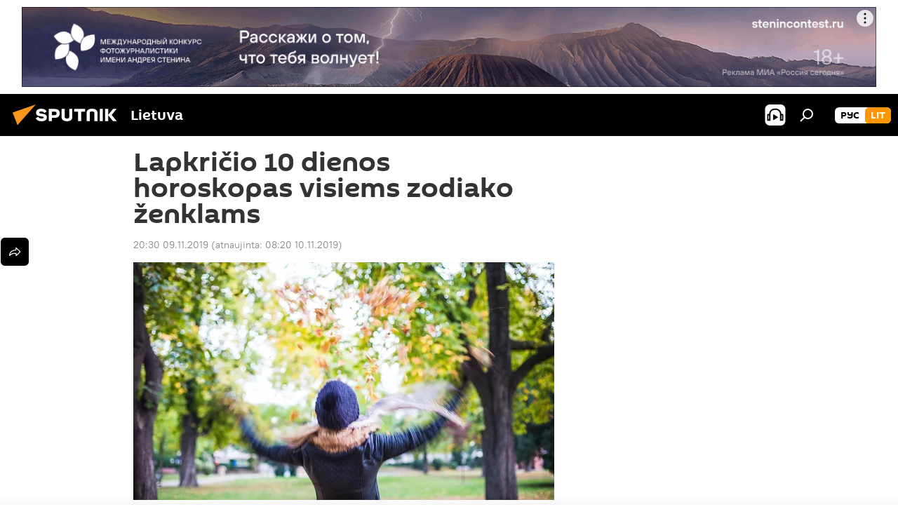

--- FILE ---
content_type: text/html; charset=utf-8
request_url: https://lt.sputniknews.com/20191109/Lapkricio-10-dienos-horoskopas-visiems-zodiako-zenklams-10617138.html
body_size: 17908
content:
<!DOCTYPE html><html lang="lt" data-lang="lit" data-charset="" dir="ltr"><head prefix="og: http://ogp.me/ns# fb: http://ogp.me/ns/fb# article: http://ogp.me/ns/article#"><title>Lapkričio 10 dienos horoskopas visiems zodiako ženklams - 2019.11.09, Sputnik Lietuva</title><meta name="description" content="Žvaigždės bus linkusios į aiškumą ir ryžtingus veiksmus — parodę šias savybes pasieksite visko, ko tikitės 2019.11.09, Sputnik Lietuva"><meta name="keywords" content="visuomenė, anonsai"><meta http-equiv="X-UA-Compatible" content="IE=edge,chrome=1"><meta http-equiv="Content-Type" content="text/html; charset=utf-8"><meta name="robots" content="index, follow, max-image-preview:large"><meta name="viewport" content="width=device-width, initial-scale=1.0, maximum-scale=1.0, user-scalable=yes"><meta name="HandheldFriendly" content="true"><meta name="MobileOptimzied" content="width"><meta name="referrer" content="always"><meta name="format-detection" content="telephone=no"><meta name="format-detection" content="address=no"><link rel="alternate" type="application/rss+xml" href="https://lt.sputniknews.com/export/rss2/archive/index.xml"><link rel="canonical" href="https://lt.sputniknews.com/20191109/Lapkricio-10-dienos-horoskopas-visiems-zodiako-zenklams-10617138.html"><link rel="preload" as="image" href="https://cdnn1.lt.sputniknews.com/img/181/05/1810525_0:86:1649:1019_600x0_80_0_0_9216681e632b692df188dc5f432cb8cb.jpg.webp"><link rel="preconnect" href="https://cdnn1.lt.sputniknews.com/images/"><link rel="dns-prefetch" href="https://cdnn1.lt.sputniknews.com/images/"><link rel="alternate" hreflang="lt" href="https://lt.sputniknews.com/20191109/Lapkricio-10-dienos-horoskopas-visiems-zodiako-zenklams-10617138.html"><link rel="alternate" hreflang="x-default" href="https://lt.sputniknews.com/20191109/Lapkricio-10-dienos-horoskopas-visiems-zodiako-zenklams-10617138.html"><link rel="apple-touch-icon" sizes="57x57" href="https://cdnn1.lt.sputniknews.com/i/favicon/favicon-57x57.png"><link rel="apple-touch-icon" sizes="60x60" href="https://cdnn1.lt.sputniknews.com/i/favicon/favicon-60x60.png"><link rel="apple-touch-icon" sizes="72x72" href="https://cdnn1.lt.sputniknews.com/i/favicon/favicon-72x72.png"><link rel="apple-touch-icon" sizes="76x76" href="https://cdnn1.lt.sputniknews.com/i/favicon/favicon-76x76.png"><link rel="apple-touch-icon" sizes="114x114" href="https://cdnn1.lt.sputniknews.com/i/favicon/favicon-114x114.png"><link rel="apple-touch-icon" sizes="120x120" href="https://cdnn1.lt.sputniknews.com/i/favicon/favicon-120x120.png"><link rel="apple-touch-icon" sizes="144x144" href="https://cdnn1.lt.sputniknews.com/i/favicon/favicon-144x144.png"><link rel="apple-touch-icon" sizes="152x152" href="https://cdnn1.lt.sputniknews.com/i/favicon/favicon-152x152.png"><link rel="apple-touch-icon" sizes="180x180" href="https://cdnn1.lt.sputniknews.com/i/favicon/favicon-180x180.png"><link rel="icon" type="image/png" sizes="192x192" href="https://cdnn1.lt.sputniknews.com/i/favicon/favicon-192x192.png"><link rel="icon" type="image/png" sizes="32x32" href="https://cdnn1.lt.sputniknews.com/i/favicon/favicon-32x32.png"><link rel="icon" type="image/png" sizes="96x96" href="https://cdnn1.lt.sputniknews.com/i/favicon/favicon-96x96.png"><link rel="icon" type="image/png" sizes="16x16" href="https://cdnn1.lt.sputniknews.com/i/favicon/favicon-16x16.png"><link rel="manifest" href="/project_data/manifest.json?4"><meta name="msapplication-TileColor" content="#F4F4F4"><meta name="msapplication-TileImage" content="https://cdnn1.lt.sputniknews.com/i/favicon/favicon-144x144.png"><meta name="theme-color" content="#F4F4F4"><link rel="shortcut icon" href="https://cdnn1.lt.sputniknews.com/i/favicon/favicon.ico"><meta property="fb:app_id" content="198169240664420"><meta property="fb:pages" content="1744289579224877"><meta name="analytics:lang" content="lit"><meta name="analytics:title" content="Lapkričio 10 dienos horoskopas visiems zodiako ženklams - 2019.11.09, Sputnik Lietuva"><meta name="analytics:keyw" content="society, announce, keyword_horoskopas"><meta name="analytics:rubric" content=""><meta name="analytics:tags" content="Visuomenė, Anonsai, horoskopas"><meta name="analytics:site_domain" content="lt.sputniknews.com"><meta name="analytics:article_id" content="10617138"><meta name="analytics:url" content="https://lt.sputniknews.com/20191109/Lapkricio-10-dienos-horoskopas-visiems-zodiako-zenklams-10617138.html"><meta name="analytics:p_ts" content="1573324200"><meta name="analytics:author" content="Sputnik Lietuva"><meta name="analytics:isscroll" content="0"><meta property="og:url" content="https://lt.sputniknews.com/20191109/Lapkricio-10-dienos-horoskopas-visiems-zodiako-zenklams-10617138.html"><meta property="og:title" content="Lapkričio 10 dienos horoskopas visiems zodiako ženklams"><meta property="og:description" content="Žvaigždės bus linkusios į aiškumą ir ryžtingus veiksmus — parodę šias savybes pasieksite visko, ko tikitės"><meta property="og:type" content="article"><meta property="og:site_name" content="Sputnik Lietuva"><meta property="og:locale" content="lt_LT"><meta property="og:image" content="https://cdnn1.lt.sputniknews.com/img/181/05/1810525_0:86:1649:1019_2072x0_60_0_0_5b9de42a44ab38b9a442d93639b5b907.jpg.webp"><meta name="relap-image" content="https://cdnn1.lt.sputniknews.com/i/logo/logo-social.png"><meta name="twitter:card" content="summary_large_image"><meta name="twitter:image" content="https://cdnn1.lt.sputniknews.com/img/181/05/1810525_0:86:1649:1019_2072x0_60_0_0_5b9de42a44ab38b9a442d93639b5b907.jpg.webp"><meta property="article:published_time" content="20191109T2030+0200"><meta property="article:modified_time" content="20191110T0820+0200"><meta property="article:author" content="Sputnik Lietuva"><link rel="author" href="https://lt.sputniknews.com"><meta property="article:section" content="Naujienos"><meta property="article:tag" content="Visuomenė"><meta property="article:tag" content="Anonsai"><meta name="relap-entity-id" content="10617138"><meta property="fb:pages" content="1744289579224877"><link rel="amphtml" href="https://lt.sputniknews.com/amp/20191109/Lapkricio-10-dienos-horoskopas-visiems-zodiako-zenklams-10617138.html"><link rel="preload" as="style" onload="this.onload=null;this.rel='stylesheet'" type="text/css" href="https://cdnn1.lt.sputniknews.com/css/libs/fonts.min.css?911eb65935"><link rel="stylesheet" type="text/css" href="https://cdnn1.lt.sputniknews.com/css/common.min.css?9149894256"><link rel="stylesheet" type="text/css" href="https://cdnn1.lt.sputniknews.com/css/article.min.css?913fe17605"><script src="https://cdnn1.lt.sputniknews.com/min/js/dist/head.js?9c9052ef3"></script><script data-iub-purposes="1">var _paq = _paq || []; (function() {var stackDomain = window.location.hostname.split('.').reverse();var domain = stackDomain[1] + '.' + stackDomain[0];_paq.push(['setCDNMask', new RegExp('cdn(\\w+).img.'+domain)]); _paq.push(['setSiteId', 'sputnik_lt']); _paq.push(['trackPageView']); _paq.push(['enableLinkTracking']); var d=document, g=d.createElement('script'), s=d.getElementsByTagName('script')[0]; g.type='text/javascript'; g.defer=true; g.async=true; g.src='//a.sputniknews.com/js/sputnik.js'; s.parentNode.insertBefore(g,s); } )();</script><script type="text/javascript" src="https://cdnn1.lt.sputniknews.com/min/js/libs/banners/adfx.loader.bind.js?98d724fe2"></script><script>
                (window.yaContextCb = window.yaContextCb || []).push(() => {
                    replaceOriginalAdFoxMethods();
                    window.Ya.adfoxCode.hbCallbacks = window.Ya.adfoxCode.hbCallbacks || [];
                })
            </script><!--В <head> сайта один раз добавьте код загрузчика-->
<script>window.yaContextCb = window.yaContextCb || []</script>
<script src="https://yandex.ru/ads/system/context.js" async></script><script>var endlessScrollFirst = 10617138; var endlessScrollUrl = '/services/article/infinity/'; var endlessScrollAlgorithm = ''; var endlessScrollQueue = [30174993, 30174917, 30163225, 30158636, 30157861, 30155069, 30150214, 30145914, 30141264, 30140474, 30140394, 30140298, 30097936, 30088806, 23223565];</script><script>var endlessScrollFirst = 10617138; var endlessScrollUrl = '/services/article/infinity/'; var endlessScrollAlgorithm = ''; var endlessScrollQueue = [30174993, 30174917, 30163225, 30158636, 30157861, 30155069, 30150214, 30145914, 30141264, 30140474, 30140394, 30140298, 30097936, 30088806, 23223565];</script></head><body id="body" data-ab="a" data-emoji="0" class="site_lt m-page-article "><div class="schema_org" itemscope="itemscope" itemtype="https://schema.org/WebSite"><meta itemprop="name" content="Sputnik Lietuva"><meta itemprop="alternateName" content="Sputnik Lietuva"><meta itemprop="description" content="Оперативно и достоверно о событиях в стране и в мире."><a itemprop="url" href="https://lt.sputniknews.com" title="Sputnik Lietuva"> </a><meta itemprop="image" content="https://lt.sputniknews.com/i/logo/logo.png"></div><ul class="schema_org" itemscope="itemscope" itemtype="http://schema.org/BreadcrumbList"><li itemprop="itemListElement" itemscope="itemscope" itemtype="http://schema.org/ListItem"><meta itemprop="name" content="Sputnik Lietuva"><meta itemprop="position" content="1"><meta itemprop="item" content="https://lt.sputniknews.com"><a itemprop="url" href="https://lt.sputniknews.com" title="Sputnik Lietuva"> </a></li><li itemprop="itemListElement" itemscope="itemscope" itemtype="http://schema.org/ListItem"><meta itemprop="name" content="Naujienos"><meta itemprop="position" content="2"><meta itemprop="item" content="https://lt.sputniknews.com/20191109/"><a itemprop="url" href="https://lt.sputniknews.com/20191109/" title="Naujienos"> </a></li><li itemprop="itemListElement" itemscope="itemscope" itemtype="http://schema.org/ListItem"><meta itemprop="name" content="Lapkričio 10 dienos horoskopas visiems zodiako ženklams"><meta itemprop="position" content="3"><meta itemprop="item" content="https://lt.sputniknews.com/20191109/Lapkricio-10-dienos-horoskopas-visiems-zodiako-zenklams-10617138.html"><a itemprop="url" href="https://lt.sputniknews.com/20191109/Lapkricio-10-dienos-horoskopas-visiems-zodiako-zenklams-10617138.html" title="Lapkričio 10 dienos horoskopas visiems zodiako ženklams"> </a></li></ul><div class="container"><div class="banner m-before-header m-article-desktop" data-position="article_desktop_header" data-infinity="1"><aside class="banner__content"><iframe class="relap-runtime-iframe" style="position:absolute;top:-9999px;left:-9999px;visibility:hidden;" srcdoc="<script src='https://relap.io/v7/relap.js' data-relap-token='HvaPHeJmpVila25r'></script>"></iframe>


<!--AdFox START-->
<!--riaru-->
<!--Площадка: lt.sputniknews.ru / * / *-->
<!--Тип баннера: 100%x-->
<!--Расположение: 50023_bn23-->
<div id="adfox_article_desk100_120-1_1"></div>
<script>
        window.yaContextCb.push(()=>{
    window.Ya.adfoxCode.create({
        ownerId: 249922,
        containerId: 'adfox_article_desk100_120-1_1',
        params: {
            pp: 'boml',
            ps: 'ckud',
            p2: 'fluh',
            puid1: '',
            puid2: '',
            puid3: '',
            puid4: 'society:announce:keyword_horoskopas'
            }
        })
    })
</script></aside></div><div class="banner m-before-header m-article-mobile" data-position="article_mobile_header" data-infinity="1"><aside class="banner__content"><!--AdFox START-->
<!--riaru-->
<!--Площадка: lt.sputniknews.ru / * / *-->
<!--Тип баннера: 100%x-->
<!--Расположение: 50028_bn28-->
<div id="adfox_article_mob-1-100-300_1"></div>
<script>
        window.yaContextCb.push(()=>{
    window.Ya.adfoxCode.create({
        ownerId: 249922,
        containerId: 'adfox_article_mob-1-100-300_1',
        params: {
            pp: 'bomq',
            ps: 'ckud',
            p2: 'fluh',
            puid1: '',
            puid2: '',
            puid3: '',
            puid4: 'society:announce:keyword_horoskopas'
            }
        })
    })
</script></aside></div></div><div class="page" id="page"><div id="alerts"><script type="text/template" id="alertAfterRegisterTemplate">
                    
                        <div class="auth-alert m-hidden" id="alertAfterRegister">
                            <div class="auth-alert__text">
                                <%- data.success_title %> <br />
                                <%- data.success_email_1 %>
                                <span class="m-email"></span>
                                <%- data.success_email_2 %>
                            </div>
                            <div class="auth-alert__btn">
                                <button class="form__btn m-min m-black confirmEmail">
                                    <%- data.send %>
                                </button>
                            </div>
                        </div>
                    
                </script><script type="text/template" id="alertAfterRegisterNotifyTemplate">
                    
                        <div class="auth-alert" id="alertAfterRegisterNotify">
                            <div class="auth-alert__text">
                                <%- data.golink_1 %>
                                <span class="m-email">
                                    <%- user.mail %>
                                </span>
                                <%- data.golink_2 %>
                            </div>
                            <% if (user.registerConfirmCount <= 2 ) {%>
                                <div class="auth-alert__btn">
                                    <button class="form__btn m-min m-black confirmEmail">
                                        <%- data.send %>
                                    </button>
                                </div>
                            <% } %>
                        </div>
                    
                </script></div><div class="anchor" id="anchor"><div class="header " id="header"><div class="m-relative"><div class="container m-header"><div class="header__wrap"><div class="header__name"><div class="header__logo"><a href="/" title="Sputnik Lietuva"><svg xmlns="http://www.w3.org/2000/svg" width="176" height="44" viewBox="0 0 176 44" fill="none"><path class="chunk_1" fill-rule="evenodd" clip-rule="evenodd" d="M45.8073 18.3817C45.8073 19.5397 47.1661 19.8409 49.3281 20.0417C54.1074 20.4946 56.8251 21.9539 56.8461 25.3743C56.8461 28.7457 54.2802 30.9568 48.9989 30.9568C44.773 30.9568 42.1067 29.1496 41 26.5814L44.4695 24.5688C45.3754 25.9277 46.5334 27.0343 49.4005 27.0343C51.3127 27.0343 52.319 26.4296 52.319 25.5751C52.319 24.5665 51.6139 24.2163 48.3942 23.866C43.7037 23.3617 41.3899 22.0029 41.3899 18.5824C41.3899 15.9675 43.3511 13 48.9359 13C52.9611 13 55.6274 14.8095 56.4305 17.1746L53.1105 19.1358C53.0877 19.1012 53.0646 19.0657 53.041 19.0295C52.4828 18.1733 51.6672 16.9224 48.6744 16.9224C46.914 16.9224 45.8073 17.4758 45.8073 18.3817ZM67.4834 13.3526H59.5918V30.707H64.0279V26.0794H67.4484C72.1179 26.0794 75.0948 24.319 75.0948 19.6401C75.0854 15.3138 72.6199 13.3526 67.4834 13.3526ZM67.4834 22.206H64.0186V17.226H67.4834C69.8975 17.226 70.654 18.0291 70.654 19.6891C70.6587 21.6527 69.6524 22.206 67.4834 22.206ZM88.6994 24.7206C88.6994 26.2289 87.4924 27.0857 85.3794 27.0857C83.3178 27.0857 82.1597 26.2289 82.1597 24.7206V13.3526H77.7236V25.0264C77.7236 28.6477 80.7425 30.9615 85.4704 30.9615C89.9999 30.9615 93.1168 28.8601 93.1168 25.0264V13.3526H88.6808L88.6994 24.7206ZM136.583 13.3526H132.159V30.7023H136.583V13.3526ZM156.097 13.3526L149.215 21.9235L156.45 30.707H151.066L144.276 22.4559V30.707H139.85V13.3526H144.276V21.8021L151.066 13.3526H156.097ZM95.6874 17.226H101.221V30.707H105.648V17.226H111.181V13.3526H95.6874V17.226ZM113.49 18.7342C113.49 15.2134 116.458 13 121.085 13C125.715 13 128.888 15.0616 128.902 18.7342V30.707H124.466V18.935C124.466 17.6789 123.259 16.8734 121.146 16.8734C119.094 16.8734 117.926 17.6789 117.926 18.935V30.707H113.49V18.7342Z" fill="white"></path><path class="chunk_2" d="M41 7L14.8979 36.5862L8 18.431L41 7Z" fill="#F8961D"></path></svg></a></div><div class="header__project"><span class="header__project-title">Lietuva</span></div></div><div class="header__controls" data-nosnippet=""><div class="share m-header" data-id="10617138" data-url="https://lt.sputniknews.com/20191109/Lapkricio-10-dienos-horoskopas-visiems-zodiako-zenklams-10617138.html" data-title="Lapkričio 10 dienos horoskopas visiems zodiako ženklams"></div><div class="header__menu"><span class="header__menu-item header__menu-item-radioButton" id="radioButton" data-stream="https://nfw.ria.ru/flv/audio.aspx?ID=68862011&amp;type=mp3"><svg class="svg-icon"><use xmlns:xlink="http://www.w3.org/1999/xlink" xlink:href="/i/sprites/package/inline.svg?63#radio2"></use></svg></span><span class="header__menu-item" data-modal-open="search"><svg class="svg-icon"><use xmlns:xlink="http://www.w3.org/1999/xlink" xlink:href="/i/sprites/package/inline.svg?63#search"></use></svg></span></div><div class="switcher m-double"><div class="switcher__label"><span class="switcher__title">lit</span><span class="switcher__icon"><svg class="svg-icon"><use xmlns:xlink="http://www.w3.org/1999/xlink" xlink:href="/i/sprites/package/inline.svg?63#arrowDown"></use></svg></span></div><div class="switcher__dropdown"><div translate="no" class="notranslate"><div class="switcher__list"><a href="https://lt.sputniknews.ru/" class="switcher__link"><span class="switcher__project">Sputnik Литва</span><span class="switcher__abbr" data-abbr="рус">рус</span></a><a href="https://lt.sputniknews.com/" class="switcher__link m-selected"><span class="switcher__project">Sputnik Lietuva</span><span class="switcher__abbr" data-abbr="lit">lit</span><i class="switcher__accept"><svg class="svg-icon"><use xmlns:xlink="http://www.w3.org/1999/xlink" xlink:href="/i/sprites/package/inline.svg?63#ok"></use></svg></i></a></div></div></div></div></div></div></div></div></div></div><script>var GLOBAL = GLOBAL || {}; GLOBAL.translate = {}; GLOBAL.rtl = 0; GLOBAL.lang = "lit"; GLOBAL.design = "lt"; GLOBAL.charset = ""; GLOBAL.project = "sputnik_lt"; GLOBAL.htmlCache = 1; GLOBAL.translate.search = {}; GLOBAL.translate.search.notFound = "Nieko nerasta"; GLOBAL.translate.search.stringLenght = "Norėdami ieškoti, įveskite daugiau raidžių"; GLOBAL.www = "https://lt.sputniknews.com"; GLOBAL.seo = {}; GLOBAL.seo.title = ""; GLOBAL.seo.keywords = ""; GLOBAL.seo.description = ""; GLOBAL.sock = {}; GLOBAL.sock.server = "https://cm.sputniknews.com/chat"; GLOBAL.sock.lang = "lit"; GLOBAL.sock.project = "sputnik_lt"; GLOBAL.social = {}; GLOBAL.social.fbID = "198169240664420"; GLOBAL.share = [ { name: 'twitter', mobile: false },{ name: 'whatsapp', mobile: false },{ name: 'odnoklassniki', mobile: false },{ name: 'telegram', mobile: false },{ name: 'messenger', mobile: true },{ name: 'viber', mobile: true } ]; GLOBAL.csrf_token = ''; GLOBAL.search = {}; GLOBAL.auth = {}; GLOBAL.auth.status = 'error'; GLOBAL.auth.provider = ''; GLOBAL.auth.twitter = '/id/twitter/request/'; GLOBAL.auth.facebook = '/id/facebook/request/'; GLOBAL.auth.vkontakte = '/id/vkontakte/request/'; GLOBAL.auth.google = '/id/google/request/'; GLOBAL.auth.ok = '/id/ok/request/'; GLOBAL.auth.apple = '/id/apple/request/'; GLOBAL.auth.moderator = ''; GLOBAL.user = {}; GLOBAL.user.id = ""; GLOBAL.user.emailActive = ""; GLOBAL.user.registerConfirmCount = 0; GLOBAL.article = GLOBAL.article || {}; GLOBAL.article.id = 10617138; GLOBAL.article.chat_expired = !!1; GLOBAL.chat = GLOBAL.chat || {}; GLOBAL.chat.show = !!1; GLOBAL.locale = {"convertDate":{"yesterday":"Vakar","hours":{"nominative":"%{s} \u043c\u0438\u043d\u0443\u0442\u0443 \u043d\u0430\u0437\u0430\u0434","genitive":"%{s} \u043c\u0438\u043d\u0443\u0442\u044b \u043d\u0430\u0437\u0430\u0434"},"minutes":{"nominative":"%{s} \u0447\u0430\u0441 \u043d\u0430\u0437\u0430\u0434","genitive":"%{s} \u0447\u0430\u0441\u0430 \u043d\u0430\u0437\u0430\u0434"}},"js_templates":{"unread":"Neskaityta","you":"J\u016bs","author":"autorius","report":"Pasisk\u0173sti","reply":"Atsakyti","remove":"I\u0161trinti","closeall":"\u0417\u0430\u043a\u0440\u044b\u0442\u044c \u0432\u0441\u0435","notifications":"Notificaciones","disable_twelve":"I\u0161jungti 12 valand\u0173","new_message":"Nauja \u017einut\u0117 i\u0161 lt.sputniknews.com","acc_block":"AAdministratorius u\u017eblokavo j\u016bs\u0173 paskyr\u0105","acc_unblock":"Administratorius atblokavo j\u016bs\u0173 paskyr\u0105","you_subscribe_1":"J\u016bs u\u017esiprenumeravote tem\u0105 ","you_subscribe_2":". Prenumeratas galite tvarkyti asmenin\u0117je paskyroje","you_received_warning_1":"Gavote ","you_received_warning_2":" - \u0105j\u012f \u012fsp\u0117jim\u0105. Gerbkite kitus narius ir nepa\u017eeidin\u0117kite komentavimo taisykli\u0173. Po tre\u010diojo pa\u017eeidimo b\u016bsite u\u017eblokuotas 12 valand\u0173.","block_time":"Blokavimo laikotarpis: ","hours":" valanda","forever":"visam laikui","feedback":"Susisiekti","my_subscriptions":"Mano prenumeratos","rules":"Med\u017eiagos komentavimo taisykl\u0117s","chat":"Pokalbis: ","chat_new_messages":"Nauji pokalbi\u0173 prane\u0161imai","chat_moder_remove_1":"J\u016bs\u0173 prane\u0161im\u0105 ","chat_moder_remove_2":" i\u0161tryn\u0117 administratorius ","chat_close_time_1":"Pokalbyje niekas nera\u0161\u0117 ilgiau nei 12 valand\u0173, jis bus u\u017edarytas po ","chat_close_time_2":" valand\u0173","chat_new_emoji_1":"Naujos reakcijos ","chat_new_emoji_2":" \u012f j\u016bs\u0173 \u012fra\u0161\u0105 ","chat_message_reply_1":"\u012e j\u016bs\u0173 komentar\u0105 ","chat_message_reply_2":" atsak\u0117 vartotojas","emoji_1":"Patinka","emoji_2":"Ha-ha","emoji_3":"Nuostabu","emoji_4":"Li\u016bdna","emoji_5":"Piktina","emoji_6":"Nepatinka","site_subscribe_podcast":{"success":"A\u010di\u016b, j\u016bs u\u017esiprenumeravote naujienlai\u0161k\u012f! Asmenin\u0117je paskyroje galite nustatyti ar at\u0161aukti prenumerat\u0105","subscribed":"J\u016bs jau u\u017esiprenumeravote \u0161\u012f naujienlai\u0161k\u012f","error":"\u012evyko netik\u0117ta klaida. Pabandykite dar kart\u0105 v\u0117liau."}},"smartcaptcha":{"site_key":"ysc1_Zf0zfLRI3tRHYHJpbX6EjjBcG1AhG9LV0dmZQfJu8ba04c1b"}}; GLOBAL = {...GLOBAL, ...{"subscribe":{"email":"\u012eveskite savo elektroninio pa\u0161to adres\u0105","button":"Prenumerata","send":"D\u0117kojame, jums buvo i\u0161si\u0173stas el. lai\u0161kas su nuoroda patvirtinti j\u016bs\u0173 prenumerat\u0105.","subscribe":"A\u010di\u016b, j\u016bs u\u017esiprenumeravote naujienlai\u0161k\u012f! Asmenin\u0117je paskyroje galite nustatyti ar at\u0161aukti prenumerat\u0105","confirm":"J\u016bs jau u\u017esiprenumeravote \u0161\u012f naujienlai\u0161k\u012f","registration":{"@attributes":{"button":"U\u017esiregistruoti"}},"social":{"@attributes":{"count":"1"},"comment":[{},{},{},{},{},{},{},{},{},{}],"item":{"@attributes":{"type":"tg","title":"telegram"}}}}}}; GLOBAL.js = {}; GLOBAL.js.videoplayer = "https://cdnn1.lt.sputniknews.com/min/js/dist/videoplayer.js?9651130d6"; GLOBAL.userpic = "/userpic/"; GLOBAL.gmt = ""; GLOBAL.tz = "+0200"; GLOBAL.projectList = [ { title: 'Tarptautinis', country: [ { title: 'Anglų', url: 'https://sputnikglobe.com', flag: 'flags-INT', lang: 'International', lang2: 'English' }, ] }, { title: 'Artimieji Rytai', country: [ { title: 'Arabų', url: 'https://sarabic.ae/', flag: 'flags-INT', lang: 'Sputnik عربي', lang2: 'Arabic' }, { title: 'Turkų', url: 'https://anlatilaninotesi.com.tr/', flag: 'flags-TUR', lang: 'Türkiye', lang2: 'Türkçe' }, { title: 'Farsi', url: 'https://spnfa.ir/', flag: 'flags-INT', lang: 'Sputnik ایران', lang2: 'Persian' }, { title: 'Dari', url: 'https://sputnik.af/', flag: 'flags-INT', lang: 'Sputnik افغانستان', lang2: 'Dari' }, ] }, { title: 'Латинская Америка', country: [ { title: 'Ispanų', url: 'https://noticiaslatam.lat/', flag: 'flags-INT', lang: 'Mundo', lang2: 'Español' }, { title: 'Portugalų', url: 'https://noticiabrasil.net.br/', flag: 'flags-BRA', lang: 'Brasil', lang2: 'Português' }, ] }, { title: '', country: [ { title: 'Хинди', url: 'https://hindi.sputniknews.in', flag: 'flags-IND', lang: 'भारत', lang2: 'हिंदी' }, { title: 'Anglų', url: 'https://sputniknews.in', flag: 'flags-IND', lang: 'India', lang2: 'English' }, ] }, { title: 'Rytų ir Pietryčių Azija', country: [ { title: 'Vietnamiečių', url: 'https://kevesko.vn/', flag: 'flags-VNM', lang: 'Việt Nam', lang2: 'Tiếng Việt' }, { title: 'Japonų', url: 'https://sputniknews.jp/', flag: 'flags-JPN', lang: '日本', lang2: '日本語' }, { title: 'Kinų', url: 'https://sputniknews.cn/', flag: 'flags-CHN', lang: '中国', lang2: '中文' }, ] }, { title: 'Centrinė Azija', country: [ { title: 'Kazachų', url: 'https://sputnik.kz/', flag: 'flags-KAZ', lang: 'Қазақстан', lang2: 'Қазақ тілі' }, { title: 'Kirgizų', url: 'https://sputnik.kg/', flag: 'flags-KGZ', lang: 'Кыргызстан', lang2: 'Кыргызча' }, { title: 'Uzbekų', url: 'https://oz.sputniknews.uz/', flag: 'flags-UZB', lang: 'Oʻzbekiston', lang2: 'Ўзбекча' }, { title: 'Tadžikų', url: 'https://sputnik.tj/', flag: 'flags-TJK', lang: 'Тоҷикистон', lang2: 'Тоҷикӣ' }, ] }, { title: 'Африка', country: [ { title: 'Prancūzų', url: 'https://fr.sputniknews.africa/', flag: 'flags-INT', lang: 'Afrique', lang2: 'Français' }, { title: 'Anglų', url: 'https://en.sputniknews.africa', flag: 'flags-INT', lang: 'Africa', lang2: 'English' }, ] }, { title: 'Užkaukazė', country: [ { title: 'Armėnų', url: 'https://arm.sputniknews.ru/', flag: 'flags-ARM', lang: 'Արմենիա', lang2: 'Հայերեն' }, { title: 'Abchazų', url: 'https://sputnik-abkhazia.info/', flag: 'flags-ABH', lang: 'Аҧсны', lang2: 'Аҧсышәала' }, { title: 'Osetinų', url: 'https://sputnik-ossetia.com/', flag: 'flags-OST', lang: 'Хуссар Ирыстон', lang2: 'Иронау' }, { title: 'Gruzinų', url: 'https://sputnik-georgia.com/', flag: 'flags-GEO', lang: 'საქართველო', lang2: 'ქართული' }, { title: 'Azerbaidžaniečių', url: 'https://sputnik.az/', flag: 'flags-AZE', lang: 'Azərbaycan', lang2: 'Аzərbaycanca' }, ] }, { title: 'Europa', country: [ { title: 'Serbų', url: 'https://sputnikportal.rs/', flag: 'flags-SRB', lang: 'Србиjа', lang2: 'Српски' }, { title: 'Русский', url: 'https://lv.sputniknews.ru/', flag: 'flags-LVA', lang: 'Latvija', lang2: 'Русский' }, { title: 'Русский', url: 'https://lt.sputniknews.ru/', flag: 'flags-LTU', lang: 'Lietuva', lang2: 'Русский' }, { title: 'Moldavų', url: 'https://md.sputniknews.com/', flag: 'flags-MDA', lang: 'Moldova', lang2: 'Moldovenească' }, { title: 'Baltarusių', url: 'https://bel.sputnik.by/', flag: 'flags-BLR', lang: 'Беларусь', lang2: 'Беларускi' } ] }, ];</script><div class="wrapper" id="endless" data-infinity-max-count="2"><div class="endless__item " data-infinity="1" data-supertag="0" data-remove-fat="0" data-advertisement-project="0" data-remove-advertisement="0" data-id="10617138" data-date="20191109" data-endless="1" data-domain="lt.sputniknews.com" data-project="sputnik_lt" data-url="/20191109/Lapkricio-10-dienos-horoskopas-visiems-zodiako-zenklams-10617138.html" data-full-url="https://lt.sputniknews.com/20191109/Lapkricio-10-dienos-horoskopas-visiems-zodiako-zenklams-10617138.html" data-title="Lapkričio 10 dienos horoskopas visiems zodiako ženklams" data-published="2019-11-09T20:30+0200" data-text-length="0" data-keywords="visuomenė, anonsai" data-author="Sputnik Lietuva" data-analytics-keyw="society, announce" data-analytics-rubric="" data-analytics-tags="Visuomenė, Anonsai, horoskopas" data-article-show="" data-chat-expired="" data-pts="1573324200" data-article-type="article" data-is-scroll="1" data-head-title="Lapkričio 10 dienos horoskopas visiems zodiako ženklams - Sputnik Lietuva, 09.11.2019"><div class="container m-content"><div class="layout"><div class="article "><div class="article__meta" itemscope="" itemtype="https://schema.org/Article"><div itemprop="mainEntityOfPage">https://lt.sputniknews.com/20191109/Lapkricio-10-dienos-horoskopas-visiems-zodiako-zenklams-10617138.html</div><a itemprop="url" href="https://lt.sputniknews.com/20191109/Lapkricio-10-dienos-horoskopas-visiems-zodiako-zenklams-10617138.html" title="Lapkričio 10 dienos horoskopas visiems zodiako ženklams"></a><div itemprop="headline">Lapkričio 10 dienos horoskopas visiems zodiako ženklams</div><div itemprop="name">Lapkričio 10 dienos horoskopas visiems zodiako ženklams</div><div itemprop="alternateName">Sputnik Lietuva</div><div itemprop="description">Žvaigždės bus linkusios į aiškumą ir ryžtingus veiksmus — parodę šias savybes pasieksite visko, ko tikitės 2019.11.09, Sputnik Lietuva</div><div itemprop="datePublished">2019-11-09T20:30+0200</div><div itemprop="dateCreated">2019-11-09T20:30+0200</div><div itemprop="dateModified">2019-11-10T08:20+0200</div><div itemprop="associatedMedia">https://cdnn1.lt.sputniknews.com/img/181/05/1810525_0:86:1649:1019_1920x0_80_0_0_9690290eda2a2fb0079d278a24ae87bf.jpg.webp</div><div itemprop="copyrightHolder" itemscope="" itemtype="http://schema.org/Organization"><div itemprop="name">Sputnik Lietuva</div><a itemprop="url" href="https://lt.sputniknews.com" title="Sputnik Lietuva"> </a><div itemprop="email">media@sputniknews.com</div><div itemprop="telephone">+74956456601</div><div itemprop="legalName">MIA „Rossiya Segodnya“</div><a itemprop="sameAs" href="https://t.me/sputniklive"> </a><div itemprop="logo" itemscope="" itemtype="https://schema.org/ImageObject"><a itemprop="url" href="https://lt.sputniknews.com/i/logo/logo.png" title="Sputnik Lietuva"> </a><a itemprop="contentUrl" href="https://lt.sputniknews.com/i/logo/logo.png" title="Sputnik Lietuva"> </a><div itemprop="width">252</div><div itemprop="height">60</div></div></div><div itemprop="copyrightYear">2019</div><div itemprop="creator" itemscope="" itemtype="http://schema.org/Organization"><div itemprop="name">Sputnik Lietuva</div><a itemprop="url" href="https://lt.sputniknews.com" title="Sputnik Lietuva"> </a><div itemprop="email">media@sputniknews.com</div><div itemprop="telephone">+74956456601</div><div itemprop="legalName">MIA „Rossiya Segodnya“</div><a itemprop="sameAs" href="https://t.me/sputniklive"> </a><div itemprop="logo" itemscope="" itemtype="https://schema.org/ImageObject"><a itemprop="url" href="https://lt.sputniknews.com/i/logo/logo.png" title="Sputnik Lietuva"> </a><a itemprop="contentUrl" href="https://lt.sputniknews.com/i/logo/logo.png" title="Sputnik Lietuva"> </a><div itemprop="width">252</div><div itemprop="height">60</div></div></div><div itemprop="genre">Naujienos</div><div itemprop="inLanguage">lt_LT</div><div itemprop="sourceOrganization" itemscope="" itemtype="http://schema.org/Organization"><div itemprop="name">Sputnik Lietuva</div><a itemprop="url" href="https://lt.sputniknews.com" title="Sputnik Lietuva"> </a><div itemprop="email">media@sputniknews.com</div><div itemprop="telephone">+74956456601</div><div itemprop="legalName">MIA „Rossiya Segodnya“</div><a itemprop="sameAs" href="https://t.me/sputniklive"> </a><div itemprop="logo" itemscope="" itemtype="https://schema.org/ImageObject"><a itemprop="url" href="https://lt.sputniknews.com/i/logo/logo.png" title="Sputnik Lietuva"> </a><a itemprop="contentUrl" href="https://lt.sputniknews.com/i/logo/logo.png" title="Sputnik Lietuva"> </a><div itemprop="width">252</div><div itemprop="height">60</div></div></div><div itemprop="image" itemscope="" itemtype="https://schema.org/ImageObject"><a itemprop="url" href="https://cdnn1.lt.sputniknews.com/img/181/05/1810525_0:86:1649:1019_1920x0_80_0_0_9690290eda2a2fb0079d278a24ae87bf.jpg.webp" title="Девушка подбрасывает осеннюю листву в парке"></a><a itemprop="contentUrl" href="https://cdnn1.lt.sputniknews.com/img/181/05/1810525_0:86:1649:1019_1920x0_80_0_0_9690290eda2a2fb0079d278a24ae87bf.jpg.webp" title="Девушка подбрасывает осеннюю листву в парке"></a><div itemprop="width">1920</div><div itemprop="height">1080</div><div itemprop="representativeOfPage">true</div></div><a itemprop="thumbnailUrl" href="https://cdnn1.lt.sputniknews.com/img/181/05/1810525_0:86:1649:1019_1920x0_80_0_0_9690290eda2a2fb0079d278a24ae87bf.jpg.webp"></a><div itemprop="image" itemscope="" itemtype="https://schema.org/ImageObject"><a itemprop="url" href="https://cdnn1.lt.sputniknews.com/img/181/05/1810525_0:34:1649:1071_1920x0_80_0_0_8e2c8b90d7d2ce50f9e08284494468de.jpg.webp" title="Девушка подбрасывает осеннюю листву в парке"></a><a itemprop="contentUrl" href="https://cdnn1.lt.sputniknews.com/img/181/05/1810525_0:34:1649:1071_1920x0_80_0_0_8e2c8b90d7d2ce50f9e08284494468de.jpg.webp" title="Девушка подбрасывает осеннюю листву в парке"></a><div itemprop="width">1920</div><div itemprop="height">1440</div><div itemprop="representativeOfPage">true</div></div><a itemprop="thumbnailUrl" href="https://cdnn1.lt.sputniknews.com/img/181/05/1810525_0:34:1649:1071_1920x0_80_0_0_8e2c8b90d7d2ce50f9e08284494468de.jpg.webp">https://cdnn1.lt.sputniknews.com/img/181/05/1810525_0:34:1649:1071_1920x0_80_0_0_8e2c8b90d7d2ce50f9e08284494468de.jpg.webp</a><div itemprop="image" itemscope="" itemtype="https://schema.org/ImageObject"><a itemprop="url" href="https://cdnn1.lt.sputniknews.com/img/181/05/1810525_314:0:1314:1100_1920x0_80_0_0_268d2bc2578ad1cbb2652b7742d5ccbd.jpg.webp" title="Девушка подбрасывает осеннюю листву в парке"></a><a itemprop="contentUrl" href="https://cdnn1.lt.sputniknews.com/img/181/05/1810525_314:0:1314:1100_1920x0_80_0_0_268d2bc2578ad1cbb2652b7742d5ccbd.jpg.webp" title="Девушка подбрасывает осеннюю листву в парке"></a><div itemprop="width">1920</div><div itemprop="height">1920</div><div itemprop="representativeOfPage">true</div></div><a itemprop="thumbnailUrl" href="https://cdnn1.lt.sputniknews.com/img/181/05/1810525_314:0:1314:1100_1920x0_80_0_0_268d2bc2578ad1cbb2652b7742d5ccbd.jpg.webp" title="Девушка подбрасывает осеннюю листву в парке"></a><div itemprop="publisher" itemscope="" itemtype="http://schema.org/Organization"><div itemprop="name">Sputnik Lietuva</div><a itemprop="url" href="https://lt.sputniknews.com" title="Sputnik Lietuva"> </a><div itemprop="email">media@sputniknews.com</div><div itemprop="telephone">+74956456601</div><div itemprop="legalName">MIA „Rossiya Segodnya“</div><a itemprop="sameAs" href="https://t.me/sputniklive"> </a><div itemprop="logo" itemscope="" itemtype="https://schema.org/ImageObject"><a itemprop="url" href="https://lt.sputniknews.com/i/logo/logo.png" title="Sputnik Lietuva"> </a><a itemprop="contentUrl" href="https://lt.sputniknews.com/i/logo/logo.png" title="Sputnik Lietuva"> </a><div itemprop="width">252</div><div itemprop="height">60</div></div></div><div itemprop="author" itemscope="" itemtype="https://schema.org/Person"><div itemprop="name">Sputnik Lietuva</div></div><div itemprop="keywords">visuomenė, anonsai</div><div itemprop="about" itemscope="" itemtype="https://schema.org/Thing"><div itemprop="name">visuomenė, anonsai</div></div></div><div class="article__header"><h1 class="article__title">Lapkričio 10 dienos horoskopas visiems zodiako ženklams</h1><div class="article__info " data-nosnippet=""><div class="article__info-date"><a href="/20191109/" class="" title="Naujienų archyvas" data-unixtime="1573324200">20:30 09.11.2019</a> <span class="article__info-date-modified " data-unixtime="1573366820"> (atnaujinta: <span class="date">08:20 10.11.2019</span>)</span></div><div class="article__view" data-id="10617138"></div></div><div class="article__announce"><div class="media" data-media-tipe="s405x229"><div class="media__size"><div class="photoview__open" data-photoview-group="10617138" data-photoview-src="https://cdnn1.lt.sputniknews.com/img/181/05/1810525_0:0:1650:1100_1440x900_80_0_1_6c5dbb946d9563d9a8890a7fe5bc1b08.jpg.webp?source-sid=" data-photoview-image-id="1810524" data-photoview-sharelink="https://lt.sputniknews.com/20191109/Lapkricio-10-dienos-horoskopas-visiems-zodiako-zenklams-10617138.html?share-img=1810524"><noindex><div class="photoview__open-info"><span class="photoview__copyright">© <a href="https://picjumbo.com/" title="Фото: picjumbo.com">Фото: picjumbo.com</a></span><span class="photoview__ext-link"></span><span class="photoview__desc-text">Девушка подбрасывает осеннюю листву в парке</span></div></noindex><img media-type="s405x229" data-source-sid="" alt="Девушка подбрасывает осеннюю листву в парке - Sputnik Lietuva" title="Девушка подбрасывает осеннюю листву в парке" src="https://cdnn1.lt.sputniknews.com/img/181/05/1810525_0:86:1649:1019_600x0_80_0_0_9216681e632b692df188dc5f432cb8cb.jpg.webp"></div></div><div class="media__copyright " data-nosnippet=""><div class="media__copyright-item m-copyright">© <a href="https://picjumbo.com/" title="Фото: picjumbo.com">Фото: picjumbo.com</a></div></div></div></div><div class="article__messengers"><div class="flex-align_center"><span class="article__google-news__label">Prenumeruokite</span></div><div class="flex-align_center"><a class="article__yandex-news__icon" href="https://news.yandex.ru/index.html?from=rubric&#38;favid=254151962" title="Новости" target="_blank" rel="noopener nofollow"><img src="https://cdnn1.lt.sputniknews.com/i/svg/yandex_news_btn.svg" width="107" height="40" alt="Новости"></a><a class="article__telegram-news__icon" href="https://t.me/sputniknews_lt" title="Telegram" target="_blank" rel="noopener nofollow"><img src="https://cdnn1.lt.sputniknews.com/i/svg/telegram-news.svg" width="126" height="40" alt="Telegram"></a></div></div><div class="article__announce-text">Žvaigždės bus linkusios į aiškumą ir ryžtingus veiksmus — parodę šias savybes pasieksite visko, ko tikitės</div></div><div class="article__body"><div class="article__block" data-type="text"><div class="article__text"><p>Rytoj, lapkričio 10 dieną, nepraleiskite progos — viskas jūsų rankose! Žvaigždės bus linkusios į aiškumą ir ryžtingus veiksmus — parodę šias savybes pasieksite visko, ko tikitės. Štai kodėl rytoj geriausia planuoti atsakingus reikalus ir derybas ne tik darbo, bet ir asmeninėje bei finansinėje srityse. Atminkite, kad šią dieną apginti savo poziciją ir priimti svarbų sprendimą bus lengviau nei įprastai. Ir svarbiausia: visi rytoj priimti sprendimai bus konkretūs, praktiški ir daug žadantys.</div></div><div class="article__block" data-type="article" data-article="main-photo"><div class="article__article m-image"><a href="/20191105/Nauji-2020-ieji-ko-tiketis-is-Baltosios-ziurkes-metu-10593053.html" class="article__article-image" inject-number="" inject-position="" title="Nauji 2020-ieji: ko tikėtis iš Baltosios Žiurkės metų"><img media-type="s1000x440" data-source-sid="" alt="Мышь-подозревака - Sputnik Lietuva" title="Мышь-подозревака" class=" lazyload" src="data:image/svg+xml,%3Csvg%20xmlns=%22http://www.w3.org/2000/svg%22%20width=%22600%22%20height=%22264%22%3E%3C/svg%3E" data-src="https://cdnn1.lt.sputniknews.com/img/32/01/320164_0:350:4752:2440_600x0_80_0_0_a333ecb0d3f9c2f22108079d48a44dd1.jpg.webp"></a><div class="article__article-desc"><a href="/20191105/Nauji-2020-ieji-ko-tiketis-is-Baltosios-ziurkes-metu-10593053.html" class="article__article-title" inject-number="" inject-position="" title="Nauji 2020-ieji: ko tikėtis iš Baltosios Žiurkės metų">Nauji 2020-ieji: ko tikėtis iš Baltosios Žiurkės metų</a></div><div class="article__article-info" data-type="article"><div class="elem-info"><div class="elem-info__date " data-unixtime="1572952320">2019 Lapkričio 5, 13:12</div><div class="elem-info__views" data-id="10593053"></div><div class="elem-info__share"><div class="share" data-id="10593053" data-url="https://lt.sputniknews.com/20191105/Nauji-2020-ieji-ko-tiketis-is-Baltosios-ziurkes-metu-10593053.html" data-title="Nauji 2020-ieji: ko tikėtis iš Baltosios Žiurkės metų"></div></div></div></div></div></div><div class="article__block" data-type="text"><div class="article__text"></p>
<p><strong>Avinas (03 21–04 20).</strong> Stenkitės susitelkti tik į širdžiai malonius, džiugius dalykus. Padėkite artimiesiems nusiraminti, atgauti gerą nuotaiką. Šią dieną verta būti atsargiems bei taktiškiems, ypač jei sugalvosite kam nors duoti patarimų.</p>
<p><strong> Jautis (04 21–05 20).</strong> Rytoj didesnė traumų, avarijų tikimybė. Pasirūpinkite sveikata, naudingas bus masažas ar vandens procedūros.</p></div></div><div class="article__block" data-type="text"><div class="article__text">
<p><strong> Dvyniai (05 21–06 21).</strong> Nepasiduokite aplinkinių nepasitenkinimui, provokacijoms. Jei jausite, kad esate neteisūs partnerio atžvilgiu, — pasistenkite nusileisti pirmi.</p>
<p><strong>Vėžys (06 22–07 22).</strong> Rytoj daugiau dėmesio skirkite sau, savo sveikatai ir mažiau kreipkite dėmesio į kitų trūkumus ir nusižengimus. Didesnė avarijų tikimybė, todėl būkite ypač atsargūs kelyje.</p>
<p><strong>Liūtas (07 23–08 22).</strong> Rytoj jums šypsosis fortūna, kad ir ko imsitės, viskas pavyks. Daugiau dėmesio skirkite partneriui, būkite atidesni vaikams. Gera diena romantikai.</p></div></div><div class="article__block" data-type="text"><div class="article__text">
<p><strong> Mergelė (08 23–09 22). </strong>Sekmadienis žada būti ramus ir taikus.</p>
</div></div><div class="article__block" data-type="media"><div class="article__media"><div class="media" data-media-tipe="photo"><div class="media__size"><div class="photoview__open" data-photoview-group="10617138" data-photoview-src="https://cdnn1.lt.sputniknews.com/img/715/02/7150280_0:0:2000:1366_1440x900_80_0_1_d90be0344ababae9bcb63c25f937c11b.jpg.webp?source-sid=depositphotos" data-photoview-image-id="7150278" data-photoview-sharelink="https://lt.sputniknews.com/20191109/Lapkricio-10-dienos-horoskopas-visiems-zodiako-zenklams-10617138.html?share-img=7150278"><noindex><div class="photoview__open-info"><span class="photoview__copyright">© Depositphotos.com / <a href="https://ru.depositphotos.com/54221855/stock-photo-happy-little-child-baby-girl.html" title="Evgeny Atamanenko              ">Evgeny Atamanenko              </a></span><span class="photoview__ext-link"></span><span class="photoview__desc-text">Namų rūpesčiai, draugų, giminaičių problemos neatims daug dėmesio ir leis pilnavertiškai džiaugtis gyvenimu bei tvarkyti savo reikalus  </span></div></noindex><img media-type="photo" data-source-sid="depositphotos" alt="Lapkričio 10 dienos horoskopas visiems zodiako ženklams - Sputnik Lietuva" title="Lapkričio 10 dienos horoskopas visiems zodiako ženklams" class=" lazyload" src="data:image/svg+xml,%3Csvg%20xmlns=%22http://www.w3.org/2000/svg%22%20width=%22600%22%20height=%22410%22%3E%3C/svg%3E" data-src="https://cdnn1.lt.sputniknews.com/img/715/02/7150280_0:0:2000:1366_600x0_80_0_0_e7f10c8682cb34487235f622553fde21.jpg.webp"></div></div><div class="media__description " data-nosnippet="">Namų rūpesčiai, draugų, giminaičių problemos neatims daug dėmesio ir leis pilnavertiškai džiaugtis gyvenimu bei tvarkyti savo reikalus  </div><div class="media__copyright " data-nosnippet=""><div class="media__copyright-item m-copyright">© Depositphotos.com / <a href="https://ru.depositphotos.com/54221855/stock-photo-happy-little-child-baby-girl.html" title="Evgeny Atamanenko              ">Evgeny Atamanenko              </a></div></div></div></div></div><div class="article__block" data-type="text"><div class="article__text">
<p><strong>Svarstyklės (09 23–10 23). </strong>Atkreipkite dėmesį į savo finansus, nes kils nenumaldomas noras išlaidauti. Čia derėtų laikytis disciplinos, kad vėliau netektų gailėtis. Niekur neskubėkite, ypač vairuodami automobilį ar skolindami pinigus, mažiau pasikliaukite kitų pažadais.</p>
<p><strong>Skorpionas (10 24–11 22). </strong>Stenkitės pagerinti santykius su mylimu žmogumi, ir diena tikrai praeis šauniai. Būkite atidesni bendraudami su artimaisiais. Pasilepinkite vandens procedūromis dieną vainikuodami arbatos ceremonija prie jaukaus židinio.</p>
<p><strong>Šaulys (11 23–12 21).</strong> Rytoj nesivadovaukite emocijomis, nors susitvardyti nebus paprasta. Bus didesnė konfliktų, traumų tikimybė — būkite atsargesni su aštriais daiktais, instrumentais.</p>
<p><strong>Ožiaragis (12 22–01 19).</strong> Vertėtų atsisakyti kelionių ir neprivalomo bendravimo. Labiau pasaugokite savo pinigus ir turtą.</p>
<p><strong>Vandenis (01 20–02 18).</strong> Bus svarbu mokėti greitai reaguoti į besikeičiančias aplinkybes. Mažiau paisykite, ką kiti kalba apie jus, galbūt sulauksite pavydo ir apkalbų iš ten, iš kur mažiausiai tikitės. Stiprinkite sveikatą.</p>
<p><strong> Žuvys (02 19–03 20).</strong> Darykite tik tai, ko iš jūsų pareikalaus aplinkybės. Nebūkite itin griežti ir reiklūs, taip jūs sugebėsite išlaikyti gerus santykius su artimaisiais. Vakarą praleiskite su knyga.</p></div></div></div><div class="article__footer"><div class="article__share"><div class="article__sharebar" data-nosnippet=""><span class="share m-article" data-id="10617138" data-url="https://lt.sputniknews.com/20191109/Lapkricio-10-dienos-horoskopas-visiems-zodiako-zenklams-10617138.html" data-title="Lapkričio 10 dienos horoskopas visiems zodiako ženklams" data-hideMore="true"></span></div></div><ul class="tags m-noButton m-mb20"><li class="tag  " data-sid="society" data-type="tag"><a href="/society/" class="tag__text" title="Visuomenė">Visuomenė</a></li><li class="tag  " data-sid="announce" data-type="tag"><a href="/announce/" class="tag__text" title="Anonsai">Anonsai</a></li><li class="tag  " data-sid="keyword_horoskopas" data-type="tag"><a href="/keyword_horoskopas/" class="tag__text" title="horoskopas">horoskopas</a></li></ul><div class="article__userbar-loader" data-nosnippet=""><span class="loader"><i></i></span></div></div></div><div class="sidebar"><div class="banner m-right-second m-article-desktop m-fixed-top" data-position="article_desktop_right-2" data-infinity="1" data-changed-id="adfox_article_right_2_10617138"><aside class="banner__content"><!--AdFox START-->
<!--riaru-->
<!--Площадка: lt.sputniknews.ru / * / *-->
<!--Тип баннера: 100%x-->
<!--Расположение: 50042_bn42-->
<div id="adfox_article_desk300_600_1"></div>
<script>
        window.yaContextCb.push(()=>{
    window.Ya.adfoxCode.create({
        ownerId: 249922,
        containerId: 'adfox_article_desk300_600_1',
        params: {
            pp: 'bomv',
            ps: 'ckud',
            p2: 'fluh',
            puid1: '',
            puid2: '',
            puid3: '',
            puid4: 'society:announce:keyword_horoskopas'
            }
        })
    })
</script></aside></div></div></div></div></div></div><div class="footer"><div class="container"><div class="footer__topline"><div class="footer__logo"><i class="footer__logo-icon"><img src="https://cdnn1.lt.sputniknews.com/i/logo/logo.svg" width="170" height="43" alt="Sputnik Lietuva"></i><span class="footer__logo-title">Lietuva</span></div><div class="footer__menu"><div class="footer__menu-item"><a href="/world/" class="footer__menu-link" title="Pasaulyje">Pasaulyje</a></div><div class="footer__menu-item"><a href="/politics/" class="footer__menu-link" title="Politika">Politika</a></div><div class="footer__menu-item"><a href="/economics/" class="footer__menu-link" title="Ekonomika">Ekonomika</a></div><div class="footer__menu-item"><a href="/society/" class="footer__menu-link" title="Visuomenė">Visuomenė</a></div><div class="footer__menu-item"><a href="/culture/" class="footer__menu-link" title="Kultūra">Kultūra</a></div><div class="footer__menu-item"><a href="/multimedia/" class="footer__menu-link" title="Multimedia">Multimedia</a></div></div></div></div><div class="container"><div class="footer__social" data-nosnippet=""><a target="_blank" href="https://t.me/sputniklive" class="footer__social-button" title="Telegram"><i class="footer__social-icon m-telegram"><svg class="svg-icon"><use xmlns:xlink="http://www.w3.org/1999/xlink" xlink:href="/i/sprites/package/inline.svg?63#telegram"></use></svg></i><span class="footer__social-title">Telegram</span></a></div></div><div class="footer__background"><div class="container"><div class="footer__grid"><div class="footer__content"><ul class="footer__nav"><li class="footer__nav-item" data-id="4191392"><a href="/docs/index.html" class="footer__nav-link" title="Apie projektą" target="_blank" rel="noopener">Apie projektą</a></li><li class="footer__nav-item" data-id="3766403"><a href="/docs/terms_of_use.html" class="footer__nav-link" title="Medžiagų naudojimo taisyklės" target="_blank" rel="noopener">Medžiagų naudojimo taisyklės</a></li><li class="footer__nav-item" data-id="5507483"><a href="/docs/privacy_policy.html" class="footer__nav-link" title="Privatumo politika" target="_blank" rel="noopener">Privatumo politika</a></li><li class="footer__nav-item" data-id="1796487"><a href="/docs/cookie_policy.html" class="footer__nav-link" title="Slapukų naudojimo bei automatinio duomenų išsaugojimo politika" target="_blank" rel="noopener">Slapukų naudojimo bei automatinio duomenų išsaugojimo politika</a></li><li class="footer__nav-item" data-id="2265948"><button class="footer__nav-link" title="Feedback" data-modal-open="feedbackprivacy">Feedback</button></li><li class="footer__nav-item" data-id="8725210"><a href="/company_news/" class="footer__nav-link" title="Kompanijos naujienos " target="_blank" rel="noopener">Kompanijos naujienos </a></li></ul><div class="footer__information"></div></div><div class="footer__apps" data-nosnippet=""><a target="_blank" rel="noopener" class="footer__apps-link m-google" style="margin-left:0" title="Android APK" href="https://sputnik-apk.ru/sputnik.apk"><img src="/i/apps/android_apk.svg" alt="Android APK"></a></div><div class="footer__copyright" data-nosnippet="">© 2026 Sputnik  
            
                Visos teisės saugomos. 18+
            
        </div></div></div></div></div><script src="https://cdnn1.lt.sputniknews.com/min/js/dist/footer.js?991aa009e"></script><script>
                var player_locale = {
                    
                        "LIVE": "LIVE",
                        "Play Video": "Paleisti vaizdo įrašą",
                        "Play": "Paleisti",
                        "Pause": "Nutraukti",
                        "Current Time": "Laikas",
                        "Duration Time": "Trukmė",
                        "Remaining Time": "Likęs laikas",
                        "Stream Type": "Srauto tipas",
                        "Loaded": "Įkeliama",
                        "Progress": "Progresas",
                        "Fullscreen": "Viso ekrano režimas",
                        "Non-Fullscreen": "Išeikite iš viso ekrano režimo",
                        "Mute": "Be garso",
                        "Unmute": "Su garsu",
                        "Playback Rate": "Atkūrimo greitis",
                        "Close Modal Dialog": "Uždaryti",
                        "Close": "Uždaryti",
                        "Download": "Parsisiųsti",
                        "Subscribe": "Prenumerata",
                        "More": "Žiūrėti visus epizodus",
                        "About": "Apie laidą",
                        "You aborted the media playback": "Nutraukėte vaizdo įrašų atkūrimą",
                        "A network error caused the media download to fail part-way.": "Tinklo klaida sukėlė gedimą atsisiunčiant vaizdo įrašą",
                        "The media could not be loaded, either because the server or network failed or because the format is not supported.": "Nepavyko atsisiųsti vaizdo įrašo dėl tinklo ar serverio gedimo arba formatas nepalaikomas.",
                        "The media playback was aborted due to a corruption problem or because the media used features your browser did not support.": "Vaizdo įrašo atkūrimas buvo nutrauktas dėl gedimo arba dėl to, kad vaizdo įraše naudojamos jūsų naršyklės nepalaikomos funkcijos.",
                        "No compatible source was found for this media.": "Šiam vaizdo įrašui nėra suderinamų šaltinių.",
                        "The media is encrypted and we do not have the keys to decrypt it.": "Vaizdo įrašas yra užšifruotas ir mes neturime iššifravimo raktų.",
                        "Download video": "Parsisiųsti",
                        "Link": "Link",
                        "Copy Link": "Copy Link",
                        "Get Code": "Get Code",
                        "Views": "Views",
                        "Repeat": "Repeat"
                };
            
            if ( document.querySelectorAll('.video-js').length && !window.videojs ) {
                loadJS("https://cdnn1.lt.sputniknews.com/min/js/dist/videoplayer.js?9651130d6", function() {
                    
                        videojs.addLanguage("lt", player_locale);
                    
                });
            }
        </script><script async="async" src="https://cdnn1.lt.sputniknews.com/min/js/libs/locale/lt.js?94a000d49"></script><script async="async" src="https://cdnn1.lt.sputniknews.com/min/js/dist/article.js?9c527ad8?110000016611"></script><script src="/project_data/firebase-config.js"></script><script src="https://cdnn1.lt.sputniknews.com/min/js/dist/firebase.js?9ff581753"></script><script data-iub-purposes="1" src="https://cdnn1.lt.sputniknews.com/min/js/firebase/fbcheck2.min.js?9f8bee56c"></script><script>
                if (typeof lazyloadScript === 'function') {
                    lazyloadScript(".article__vk", function() {
                       (function(d, s, id) { var js, fjs = d.getElementsByTagName(s)[0]; if (d.getElementById(id)) return; js = d.createElement(s); js.id = id; js.src = "https://vk.ru/js/api/openapi.js?168"; fjs.parentNode.insertBefore(js, fjs); }(document, 'script', 'vk_openapi_js'));
                    });
                }
            </script><script async="async" type="text/javascript" src="https://platform.twitter.com/widgets.js"></script><script async="async" type="text/javascript" src="https://connect.facebook.net/en_US/sdk.js#xfbml=1&amp;version=v3.2"></script><script async="async" type="text/javascript" src="//www.instagram.com/embed.js"></script><script async="async" type="text/javascript" src="https://www.tiktok.com/embed.js"></script>
            
                <!--LiveInternet counter--><script type="text/javascript"><!--
                new Image().src = "//counter.yadro.ru/hit;RS_Total/Sputniki_Total/Sputnik/Sputnik_lt?r"+
                escape(document.referrer)+((typeof(screen)=="undefined")?"":
                ";s"+screen.width+"*"+screen.height+"*"+(screen.colorDepth?
                screen.colorDepth:screen.pixelDepth))+";u"+escape(document.URL)+
                ";h"+escape(document.title.substring(0,80))+
                ";"+Math.random();//--></script><!--/LiveInternet-->
            
        
            
                
            
        
            
                <!-- Yandex.Metrika counter -->
                <script type="text/javascript" >
                   (function(m,e,t,r,i,k,a){m[i]=m[i]||function(){(m[i].a=m[i].a||[]).push(arguments)};
                   m[i].l=1*new Date();
                   for (var j = 0; j < document.scripts.length; j++) {if (document.scripts[j].src === r) { return; }}
                   k=e.createElement(t),a=e.getElementsByTagName(t)[0],k.async=1,k.src=r,a.parentNode.insertBefore(k,a)})
                   (window, document, "script", "https://mc.yandex.ru/metrika/tag.js", "ym");

                   ym(39014185, "init", {
                        clickmap:true,
                        trackLinks:true,
                        accurateTrackBounce:true
                   });
                </script>
                <noscript><div><img src="https://mc.yandex.ru/watch/39014185" style="position:absolute; left:-9999px;" alt="" /></div></noscript>
                <!-- /Yandex.Metrika counter -->
            
        </div><div class="widgets" id="widgets"><div class="widgets_size" id="widgetsSize"><div class="container m-relative"><div class="lenta-mini"><div class="lenta-mini__title">Naujienų srautas</div><div class="lenta-mini__counter color-bg m-zero js__counter-lenta">0</div></div></div><div class="widgets__r"><div class="widgets__r-slide"><div class="widgets__r-bg"><div class="widgets__r-live m-view-list" id="widgetRLive"></div></div></div></div><div class="widgets__l" id="widgetLeft"><div class="widgets__l-slide"><div class="widgets__l-bg" id="projectWrapper"><script type="text/template" id="project">
            
                <div class="project__place">
                    <div class="project__place-scroll">
                        <% for (let i = 0; i < data.length; i++) { %>
                            <div class="project__place-region">
                                <%- data[i].title %>
                            </div>
                            <% for (let j = 0; j < data[i].country.length; j++) { %>
                                 <a href="<%- data[i].country[j].url.trim() %>">
                                    <span>
                                        <svg class="svg-icon">
                                            <use xmlns:xlink="http://www.w3.org/1999/xlink" xlink:href="<%- ria.getIcon(data[i].country[j].flag.trim()) %>"></use>
                                        </svg>
                                    </span>
                                    <span><%- data[i].country[j].lang.trim() %></span>
                                    <span><%- data[i].country[j].lang2.trim() %></span>
                                    <span>
                                        <%- data[i].country[j].title.trim() %>
                                    </span>
                                </a>
                            <% } %>
                        <% } %>
                    </div>
                </div>
            
            </script></div></div></div><div class="widgets__hide"></div><div class="widgets__b" id="widgetBottom"><div class="widgets__b-slide"><div class="widgets__b-cover js__toggle-lenta"></div></div></div></div></div><div class="photoview" id="photoView"><div class="photoview__back"></div><div class="photoview__sub"><div class="photoview__prev"><div class="photoview__indent"><img class="photoview__loader" src="https://cdnn1.lt.sputniknews.com/i/loader.svg?"><img class="photoview__img"></div></div><div class="photoview__next"><div class="photoview__indent"><img class="photoview__loader" src="https://cdnn1.lt.sputniknews.com/i/loader.svg?"><img class="photoview__img"></div></div></div><div class="photoview__active"><div class="photoview__indent"><img class="photoview__loader" src="https://cdnn1.lt.sputniknews.com/i/loader.svg?"><img class="photoview__img"></div></div><a class="photoview__btn-prev" title="prev"><i><svg class="svg-icon"><use xmlns:xlink="http://www.w3.org/1999/xlink" xlink:href="/i/sprites/package/inline.svg?63#arrowLeft"></use></svg></i></a><a class="photoview__btn-next" title="next"><i><svg class="svg-icon"><use xmlns:xlink="http://www.w3.org/1999/xlink" xlink:href="/i/sprites/package/inline.svg?63#arrowRight"></use></svg></i></a><div class="photoview__can-hide"><div class="photoview__desc m-disabled"><span class="photoview__desc-more"><i><svg class="svg-icon"><use xmlns:xlink="http://www.w3.org/1999/xlink" xlink:href="/i/sprites/package/inline.svg?63#arrowUp"></use></svg></i><i><svg class="svg-icon"><use xmlns:xlink="http://www.w3.org/1999/xlink" xlink:href="/i/sprites/package/inline.svg?63#arrowDown"></use></svg></i></span><div class="photoview__desc-over"><div class="photoview__desc-size"></div><div class="photoview__desc-text"></div></div></div><div class="photoview__media-info"><div class="photoview__media-overflow"><div class="photoview__copyright"></div><div class="photoview__ext-link"></div></div></div><div class="photoview__index-view"><span></span></div><div class="photoview__social"><div class="share" data-id="" data-url="" data-title=""></div></div></div><a class="photoview__btn-close" title="close"><i><svg class="svg-icon"><use xmlns:xlink="http://www.w3.org/1999/xlink" xlink:href="/i/sprites/package/inline.svg?63#close"></use></svg></i></a></div><div id="modals"></div><div class="notifications" id="notifications"></div></body></html>
